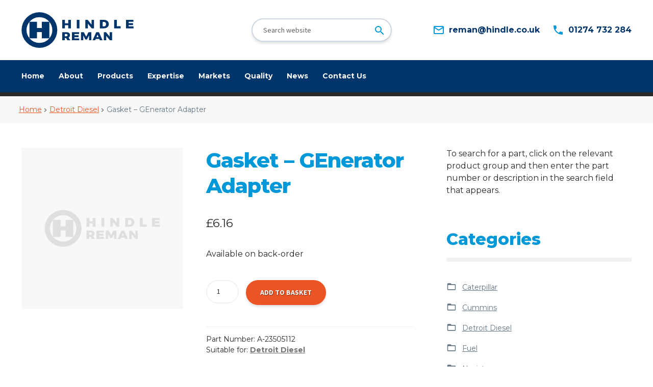

--- FILE ---
content_type: text/html; charset=UTF-8
request_url: https://hindlereman.com/product/gasket-generator-adapter/
body_size: 16732
content:
<!doctype html>
<html lang="en-GB">
<head>
<meta charset="UTF-8">
<meta name="viewport" content="width=device-width, initial-scale=1, maximum-scale=2.0">
<link rel="profile" href="http://gmpg.org/xfn/11">
<link rel="pingback" href="https://hindlereman.com/xmlrpc.php">

<title>Gasket &#8211; GEnerator Adapter &#8211; Hindle Reman</title>
<meta name='robots' content='max-image-preview:large' />
<link rel='dns-prefetch' href='//fonts.googleapis.com' />
<link rel="alternate" type="application/rss+xml" title="Hindle Reman &raquo; Feed" href="https://hindlereman.com/feed/" />
<link rel="alternate" type="application/rss+xml" title="Hindle Reman &raquo; Comments Feed" href="https://hindlereman.com/comments/feed/" />
<link rel="alternate" type="application/rss+xml" title="Hindle Reman &raquo; Gasket &#8211; GEnerator Adapter Comments Feed" href="https://hindlereman.com/product/gasket-generator-adapter/feed/" />
<link rel="alternate" title="oEmbed (JSON)" type="application/json+oembed" href="https://hindlereman.com/wp-json/oembed/1.0/embed?url=https%3A%2F%2Fhindlereman.com%2Fproduct%2Fgasket-generator-adapter%2F" />
<link rel="alternate" title="oEmbed (XML)" type="text/xml+oembed" href="https://hindlereman.com/wp-json/oembed/1.0/embed?url=https%3A%2F%2Fhindlereman.com%2Fproduct%2Fgasket-generator-adapter%2F&#038;format=xml" />
<style id='wp-img-auto-sizes-contain-inline-css'>
img:is([sizes=auto i],[sizes^="auto," i]){contain-intrinsic-size:3000px 1500px}
/*# sourceURL=wp-img-auto-sizes-contain-inline-css */
</style>
<style id='wp-emoji-styles-inline-css'>

	img.wp-smiley, img.emoji {
		display: inline !important;
		border: none !important;
		box-shadow: none !important;
		height: 1em !important;
		width: 1em !important;
		margin: 0 0.07em !important;
		vertical-align: -0.1em !important;
		background: none !important;
		padding: 0 !important;
	}
/*# sourceURL=wp-emoji-styles-inline-css */
</style>
<style id='wp-block-library-inline-css'>
:root{--wp-block-synced-color:#7a00df;--wp-block-synced-color--rgb:122,0,223;--wp-bound-block-color:var(--wp-block-synced-color);--wp-editor-canvas-background:#ddd;--wp-admin-theme-color:#007cba;--wp-admin-theme-color--rgb:0,124,186;--wp-admin-theme-color-darker-10:#006ba1;--wp-admin-theme-color-darker-10--rgb:0,107,160.5;--wp-admin-theme-color-darker-20:#005a87;--wp-admin-theme-color-darker-20--rgb:0,90,135;--wp-admin-border-width-focus:2px}@media (min-resolution:192dpi){:root{--wp-admin-border-width-focus:1.5px}}.wp-element-button{cursor:pointer}:root .has-very-light-gray-background-color{background-color:#eee}:root .has-very-dark-gray-background-color{background-color:#313131}:root .has-very-light-gray-color{color:#eee}:root .has-very-dark-gray-color{color:#313131}:root .has-vivid-green-cyan-to-vivid-cyan-blue-gradient-background{background:linear-gradient(135deg,#00d084,#0693e3)}:root .has-purple-crush-gradient-background{background:linear-gradient(135deg,#34e2e4,#4721fb 50%,#ab1dfe)}:root .has-hazy-dawn-gradient-background{background:linear-gradient(135deg,#faaca8,#dad0ec)}:root .has-subdued-olive-gradient-background{background:linear-gradient(135deg,#fafae1,#67a671)}:root .has-atomic-cream-gradient-background{background:linear-gradient(135deg,#fdd79a,#004a59)}:root .has-nightshade-gradient-background{background:linear-gradient(135deg,#330968,#31cdcf)}:root .has-midnight-gradient-background{background:linear-gradient(135deg,#020381,#2874fc)}:root{--wp--preset--font-size--normal:16px;--wp--preset--font-size--huge:42px}.has-regular-font-size{font-size:1em}.has-larger-font-size{font-size:2.625em}.has-normal-font-size{font-size:var(--wp--preset--font-size--normal)}.has-huge-font-size{font-size:var(--wp--preset--font-size--huge)}.has-text-align-center{text-align:center}.has-text-align-left{text-align:left}.has-text-align-right{text-align:right}.has-fit-text{white-space:nowrap!important}#end-resizable-editor-section{display:none}.aligncenter{clear:both}.items-justified-left{justify-content:flex-start}.items-justified-center{justify-content:center}.items-justified-right{justify-content:flex-end}.items-justified-space-between{justify-content:space-between}.screen-reader-text{border:0;clip-path:inset(50%);height:1px;margin:-1px;overflow:hidden;padding:0;position:absolute;width:1px;word-wrap:normal!important}.screen-reader-text:focus{background-color:#ddd;clip-path:none;color:#444;display:block;font-size:1em;height:auto;left:5px;line-height:normal;padding:15px 23px 14px;text-decoration:none;top:5px;width:auto;z-index:100000}html :where(.has-border-color){border-style:solid}html :where([style*=border-top-color]){border-top-style:solid}html :where([style*=border-right-color]){border-right-style:solid}html :where([style*=border-bottom-color]){border-bottom-style:solid}html :where([style*=border-left-color]){border-left-style:solid}html :where([style*=border-width]){border-style:solid}html :where([style*=border-top-width]){border-top-style:solid}html :where([style*=border-right-width]){border-right-style:solid}html :where([style*=border-bottom-width]){border-bottom-style:solid}html :where([style*=border-left-width]){border-left-style:solid}html :where(img[class*=wp-image-]){height:auto;max-width:100%}:where(figure){margin:0 0 1em}html :where(.is-position-sticky){--wp-admin--admin-bar--position-offset:var(--wp-admin--admin-bar--height,0px)}@media screen and (max-width:600px){html :where(.is-position-sticky){--wp-admin--admin-bar--position-offset:0px}}

/*# sourceURL=wp-block-library-inline-css */
</style><link rel='stylesheet' id='wc-blocks-style-css' href='https://hindlereman.com/wp-content/plugins/woocommerce/assets/client/blocks/wc-blocks.css?ver=wc-10.4.3' media='all' />
<style id='global-styles-inline-css'>
:root{--wp--preset--aspect-ratio--square: 1;--wp--preset--aspect-ratio--4-3: 4/3;--wp--preset--aspect-ratio--3-4: 3/4;--wp--preset--aspect-ratio--3-2: 3/2;--wp--preset--aspect-ratio--2-3: 2/3;--wp--preset--aspect-ratio--16-9: 16/9;--wp--preset--aspect-ratio--9-16: 9/16;--wp--preset--color--black: #000000;--wp--preset--color--cyan-bluish-gray: #abb8c3;--wp--preset--color--white: #ffffff;--wp--preset--color--pale-pink: #f78da7;--wp--preset--color--vivid-red: #cf2e2e;--wp--preset--color--luminous-vivid-orange: #ff6900;--wp--preset--color--luminous-vivid-amber: #fcb900;--wp--preset--color--light-green-cyan: #7bdcb5;--wp--preset--color--vivid-green-cyan: #00d084;--wp--preset--color--pale-cyan-blue: #8ed1fc;--wp--preset--color--vivid-cyan-blue: #0693e3;--wp--preset--color--vivid-purple: #9b51e0;--wp--preset--gradient--vivid-cyan-blue-to-vivid-purple: linear-gradient(135deg,rgb(6,147,227) 0%,rgb(155,81,224) 100%);--wp--preset--gradient--light-green-cyan-to-vivid-green-cyan: linear-gradient(135deg,rgb(122,220,180) 0%,rgb(0,208,130) 100%);--wp--preset--gradient--luminous-vivid-amber-to-luminous-vivid-orange: linear-gradient(135deg,rgb(252,185,0) 0%,rgb(255,105,0) 100%);--wp--preset--gradient--luminous-vivid-orange-to-vivid-red: linear-gradient(135deg,rgb(255,105,0) 0%,rgb(207,46,46) 100%);--wp--preset--gradient--very-light-gray-to-cyan-bluish-gray: linear-gradient(135deg,rgb(238,238,238) 0%,rgb(169,184,195) 100%);--wp--preset--gradient--cool-to-warm-spectrum: linear-gradient(135deg,rgb(74,234,220) 0%,rgb(151,120,209) 20%,rgb(207,42,186) 40%,rgb(238,44,130) 60%,rgb(251,105,98) 80%,rgb(254,248,76) 100%);--wp--preset--gradient--blush-light-purple: linear-gradient(135deg,rgb(255,206,236) 0%,rgb(152,150,240) 100%);--wp--preset--gradient--blush-bordeaux: linear-gradient(135deg,rgb(254,205,165) 0%,rgb(254,45,45) 50%,rgb(107,0,62) 100%);--wp--preset--gradient--luminous-dusk: linear-gradient(135deg,rgb(255,203,112) 0%,rgb(199,81,192) 50%,rgb(65,88,208) 100%);--wp--preset--gradient--pale-ocean: linear-gradient(135deg,rgb(255,245,203) 0%,rgb(182,227,212) 50%,rgb(51,167,181) 100%);--wp--preset--gradient--electric-grass: linear-gradient(135deg,rgb(202,248,128) 0%,rgb(113,206,126) 100%);--wp--preset--gradient--midnight: linear-gradient(135deg,rgb(2,3,129) 0%,rgb(40,116,252) 100%);--wp--preset--font-size--small: 14px;--wp--preset--font-size--medium: 23px;--wp--preset--font-size--large: 26px;--wp--preset--font-size--x-large: 42px;--wp--preset--font-size--normal: 16px;--wp--preset--font-size--huge: 37px;--wp--preset--spacing--20: 0.44rem;--wp--preset--spacing--30: 0.67rem;--wp--preset--spacing--40: 1rem;--wp--preset--spacing--50: 1.5rem;--wp--preset--spacing--60: 2.25rem;--wp--preset--spacing--70: 3.38rem;--wp--preset--spacing--80: 5.06rem;--wp--preset--shadow--natural: 6px 6px 9px rgba(0, 0, 0, 0.2);--wp--preset--shadow--deep: 12px 12px 50px rgba(0, 0, 0, 0.4);--wp--preset--shadow--sharp: 6px 6px 0px rgba(0, 0, 0, 0.2);--wp--preset--shadow--outlined: 6px 6px 0px -3px rgb(255, 255, 255), 6px 6px rgb(0, 0, 0);--wp--preset--shadow--crisp: 6px 6px 0px rgb(0, 0, 0);}:where(.is-layout-flex){gap: 0.5em;}:where(.is-layout-grid){gap: 0.5em;}body .is-layout-flex{display: flex;}.is-layout-flex{flex-wrap: wrap;align-items: center;}.is-layout-flex > :is(*, div){margin: 0;}body .is-layout-grid{display: grid;}.is-layout-grid > :is(*, div){margin: 0;}:where(.wp-block-columns.is-layout-flex){gap: 2em;}:where(.wp-block-columns.is-layout-grid){gap: 2em;}:where(.wp-block-post-template.is-layout-flex){gap: 1.25em;}:where(.wp-block-post-template.is-layout-grid){gap: 1.25em;}.has-black-color{color: var(--wp--preset--color--black) !important;}.has-cyan-bluish-gray-color{color: var(--wp--preset--color--cyan-bluish-gray) !important;}.has-white-color{color: var(--wp--preset--color--white) !important;}.has-pale-pink-color{color: var(--wp--preset--color--pale-pink) !important;}.has-vivid-red-color{color: var(--wp--preset--color--vivid-red) !important;}.has-luminous-vivid-orange-color{color: var(--wp--preset--color--luminous-vivid-orange) !important;}.has-luminous-vivid-amber-color{color: var(--wp--preset--color--luminous-vivid-amber) !important;}.has-light-green-cyan-color{color: var(--wp--preset--color--light-green-cyan) !important;}.has-vivid-green-cyan-color{color: var(--wp--preset--color--vivid-green-cyan) !important;}.has-pale-cyan-blue-color{color: var(--wp--preset--color--pale-cyan-blue) !important;}.has-vivid-cyan-blue-color{color: var(--wp--preset--color--vivid-cyan-blue) !important;}.has-vivid-purple-color{color: var(--wp--preset--color--vivid-purple) !important;}.has-black-background-color{background-color: var(--wp--preset--color--black) !important;}.has-cyan-bluish-gray-background-color{background-color: var(--wp--preset--color--cyan-bluish-gray) !important;}.has-white-background-color{background-color: var(--wp--preset--color--white) !important;}.has-pale-pink-background-color{background-color: var(--wp--preset--color--pale-pink) !important;}.has-vivid-red-background-color{background-color: var(--wp--preset--color--vivid-red) !important;}.has-luminous-vivid-orange-background-color{background-color: var(--wp--preset--color--luminous-vivid-orange) !important;}.has-luminous-vivid-amber-background-color{background-color: var(--wp--preset--color--luminous-vivid-amber) !important;}.has-light-green-cyan-background-color{background-color: var(--wp--preset--color--light-green-cyan) !important;}.has-vivid-green-cyan-background-color{background-color: var(--wp--preset--color--vivid-green-cyan) !important;}.has-pale-cyan-blue-background-color{background-color: var(--wp--preset--color--pale-cyan-blue) !important;}.has-vivid-cyan-blue-background-color{background-color: var(--wp--preset--color--vivid-cyan-blue) !important;}.has-vivid-purple-background-color{background-color: var(--wp--preset--color--vivid-purple) !important;}.has-black-border-color{border-color: var(--wp--preset--color--black) !important;}.has-cyan-bluish-gray-border-color{border-color: var(--wp--preset--color--cyan-bluish-gray) !important;}.has-white-border-color{border-color: var(--wp--preset--color--white) !important;}.has-pale-pink-border-color{border-color: var(--wp--preset--color--pale-pink) !important;}.has-vivid-red-border-color{border-color: var(--wp--preset--color--vivid-red) !important;}.has-luminous-vivid-orange-border-color{border-color: var(--wp--preset--color--luminous-vivid-orange) !important;}.has-luminous-vivid-amber-border-color{border-color: var(--wp--preset--color--luminous-vivid-amber) !important;}.has-light-green-cyan-border-color{border-color: var(--wp--preset--color--light-green-cyan) !important;}.has-vivid-green-cyan-border-color{border-color: var(--wp--preset--color--vivid-green-cyan) !important;}.has-pale-cyan-blue-border-color{border-color: var(--wp--preset--color--pale-cyan-blue) !important;}.has-vivid-cyan-blue-border-color{border-color: var(--wp--preset--color--vivid-cyan-blue) !important;}.has-vivid-purple-border-color{border-color: var(--wp--preset--color--vivid-purple) !important;}.has-vivid-cyan-blue-to-vivid-purple-gradient-background{background: var(--wp--preset--gradient--vivid-cyan-blue-to-vivid-purple) !important;}.has-light-green-cyan-to-vivid-green-cyan-gradient-background{background: var(--wp--preset--gradient--light-green-cyan-to-vivid-green-cyan) !important;}.has-luminous-vivid-amber-to-luminous-vivid-orange-gradient-background{background: var(--wp--preset--gradient--luminous-vivid-amber-to-luminous-vivid-orange) !important;}.has-luminous-vivid-orange-to-vivid-red-gradient-background{background: var(--wp--preset--gradient--luminous-vivid-orange-to-vivid-red) !important;}.has-very-light-gray-to-cyan-bluish-gray-gradient-background{background: var(--wp--preset--gradient--very-light-gray-to-cyan-bluish-gray) !important;}.has-cool-to-warm-spectrum-gradient-background{background: var(--wp--preset--gradient--cool-to-warm-spectrum) !important;}.has-blush-light-purple-gradient-background{background: var(--wp--preset--gradient--blush-light-purple) !important;}.has-blush-bordeaux-gradient-background{background: var(--wp--preset--gradient--blush-bordeaux) !important;}.has-luminous-dusk-gradient-background{background: var(--wp--preset--gradient--luminous-dusk) !important;}.has-pale-ocean-gradient-background{background: var(--wp--preset--gradient--pale-ocean) !important;}.has-electric-grass-gradient-background{background: var(--wp--preset--gradient--electric-grass) !important;}.has-midnight-gradient-background{background: var(--wp--preset--gradient--midnight) !important;}.has-small-font-size{font-size: var(--wp--preset--font-size--small) !important;}.has-medium-font-size{font-size: var(--wp--preset--font-size--medium) !important;}.has-large-font-size{font-size: var(--wp--preset--font-size--large) !important;}.has-x-large-font-size{font-size: var(--wp--preset--font-size--x-large) !important;}
/*# sourceURL=global-styles-inline-css */
</style>

<style id='classic-theme-styles-inline-css'>
/*! This file is auto-generated */
.wp-block-button__link{color:#fff;background-color:#32373c;border-radius:9999px;box-shadow:none;text-decoration:none;padding:calc(.667em + 2px) calc(1.333em + 2px);font-size:1.125em}.wp-block-file__button{background:#32373c;color:#fff;text-decoration:none}
/*# sourceURL=/wp-includes/css/classic-themes.min.css */
</style>
<link rel='stylesheet' id='storefront-gutenberg-blocks-css' href='https://hindlereman.com/wp-content/themes/storefront/assets/css/base/gutenberg-blocks.css?ver=2.5.6' media='all' />
<style id='storefront-gutenberg-blocks-inline-css'>

				.wp-block-button__link:not(.has-text-color) {
					color: #333333;
				}

				.wp-block-button__link:not(.has-text-color):hover,
				.wp-block-button__link:not(.has-text-color):focus,
				.wp-block-button__link:not(.has-text-color):active {
					color: #333333;
				}

				.wp-block-button__link:not(.has-background) {
					background-color: #eeeeee;
				}

				.wp-block-button__link:not(.has-background):hover,
				.wp-block-button__link:not(.has-background):focus,
				.wp-block-button__link:not(.has-background):active {
					border-color: #d5d5d5;
					background-color: #d5d5d5;
				}

				.wp-block-quote footer,
				.wp-block-quote cite,
				.wp-block-quote__citation {
					color: #6d6d6d;
				}

				.wp-block-pullquote cite,
				.wp-block-pullquote footer,
				.wp-block-pullquote__citation {
					color: #6d6d6d;
				}

				.wp-block-image figcaption {
					color: #6d6d6d;
				}

				.wp-block-separator.is-style-dots::before {
					color: #333333;
				}

				.wp-block-file a.wp-block-file__button {
					color: #333333;
					background-color: #eeeeee;
					border-color: #eeeeee;
				}

				.wp-block-file a.wp-block-file__button:hover,
				.wp-block-file a.wp-block-file__button:focus,
				.wp-block-file a.wp-block-file__button:active {
					color: #333333;
					background-color: #d5d5d5;
				}

				.wp-block-code,
				.wp-block-preformatted pre {
					color: #6d6d6d;
				}

				.wp-block-table:not( .has-background ):not( .is-style-stripes ) tbody tr:nth-child(2n) td {
					background-color: #fdfdfd;
				}

				.wp-block-cover .wp-block-cover__inner-container h1,
				.wp-block-cover .wp-block-cover__inner-container h2,
				.wp-block-cover .wp-block-cover__inner-container h3,
				.wp-block-cover .wp-block-cover__inner-container h4,
				.wp-block-cover .wp-block-cover__inner-container h5,
				.wp-block-cover .wp-block-cover__inner-container h6 {
					color: #000000;
				}
			
/*# sourceURL=storefront-gutenberg-blocks-inline-css */
</style>
<link rel='stylesheet' id='photoswipe-css' href='https://hindlereman.com/wp-content/plugins/woocommerce/assets/css/photoswipe/photoswipe.min.css?ver=10.4.3' media='all' />
<link rel='stylesheet' id='photoswipe-default-skin-css' href='https://hindlereman.com/wp-content/plugins/woocommerce/assets/css/photoswipe/default-skin/default-skin.min.css?ver=10.4.3' media='all' />
<style id='woocommerce-inline-inline-css'>
.woocommerce form .form-row .required { visibility: visible; }
/*# sourceURL=woocommerce-inline-inline-css */
</style>
<link rel='stylesheet' id='storefront-style-css' href='https://hindlereman.com/wp-content/themes/storefront/style.css?ver=2.5.6' media='all' />
<style id='storefront-style-inline-css'>

			.main-navigation ul li a,
			.site-title a,
			ul.menu li a,
			.site-branding h1 a,
			button.menu-toggle,
			button.menu-toggle:hover,
			.handheld-navigation .dropdown-toggle {
				color: #333333;
			}

			button.menu-toggle,
			button.menu-toggle:hover {
				border-color: #333333;
			}

			.main-navigation ul li a:hover,
			.main-navigation ul li:hover > a,
			.site-title a:hover,
			.site-header ul.menu li.current-menu-item > a {
				color: #747474;
			}

			table:not( .has-background ) th {
				background-color: #f8f8f8;
			}

			table:not( .has-background ) tbody td {
				background-color: #fdfdfd;
			}

			table:not( .has-background ) tbody tr:nth-child(2n) td,
			fieldset,
			fieldset legend {
				background-color: #fbfbfb;
			}

			.site-header,
			.secondary-navigation ul ul,
			.main-navigation ul.menu > li.menu-item-has-children:after,
			.secondary-navigation ul.menu ul,
			.storefront-handheld-footer-bar,
			.storefront-handheld-footer-bar ul li > a,
			.storefront-handheld-footer-bar ul li.search .site-search,
			button.menu-toggle,
			button.menu-toggle:hover {
				background-color: #ffffff;
			}

			p.site-description,
			.site-header,
			.storefront-handheld-footer-bar {
				color: #404040;
			}

			button.menu-toggle:after,
			button.menu-toggle:before,
			button.menu-toggle span:before {
				background-color: #333333;
			}

			h1, h2, h3, h4, h5, h6, .wc-block-grid__product-title {
				color: #333333;
			}

			.widget h1 {
				border-bottom-color: #333333;
			}

			body,
			.secondary-navigation a {
				color: #6d6d6d;
			}

			.widget-area .widget a,
			.hentry .entry-header .posted-on a,
			.hentry .entry-header .post-author a,
			.hentry .entry-header .post-comments a,
			.hentry .entry-header .byline a {
				color: #727272;
			}

			a {
				color: #96588a;
			}

			a:focus,
			button:focus,
			.button.alt:focus,
			input:focus,
			textarea:focus,
			input[type="button"]:focus,
			input[type="reset"]:focus,
			input[type="submit"]:focus,
			input[type="email"]:focus,
			input[type="tel"]:focus,
			input[type="url"]:focus,
			input[type="password"]:focus,
			input[type="search"]:focus {
				outline-color: #96588a;
			}

			button, input[type="button"], input[type="reset"], input[type="submit"], .button, .widget a.button {
				background-color: #eeeeee;
				border-color: #eeeeee;
				color: #333333;
			}

			button:hover, input[type="button"]:hover, input[type="reset"]:hover, input[type="submit"]:hover, .button:hover, .widget a.button:hover {
				background-color: #d5d5d5;
				border-color: #d5d5d5;
				color: #333333;
			}

			button.alt, input[type="button"].alt, input[type="reset"].alt, input[type="submit"].alt, .button.alt, .widget-area .widget a.button.alt {
				background-color: #333333;
				border-color: #333333;
				color: #ffffff;
			}

			button.alt:hover, input[type="button"].alt:hover, input[type="reset"].alt:hover, input[type="submit"].alt:hover, .button.alt:hover, .widget-area .widget a.button.alt:hover {
				background-color: #1a1a1a;
				border-color: #1a1a1a;
				color: #ffffff;
			}

			.pagination .page-numbers li .page-numbers.current {
				background-color: #e6e6e6;
				color: #636363;
			}

			#comments .comment-list .comment-content .comment-text {
				background-color: #f8f8f8;
			}

			.site-footer {
				background-color: #f0f0f0;
				color: #6d6d6d;
			}

			.site-footer a:not(.button):not(.components-button) {
				color: #333333;
			}

			.site-footer .storefront-handheld-footer-bar a:not(.button):not(.components-button) {
				color: #333333;
			}

			.site-footer h1, .site-footer h2, .site-footer h3, .site-footer h4, .site-footer h5, .site-footer h6, .site-footer .widget .widget-title, .site-footer .widget .widgettitle {
				color: #333333;
			}

			.page-template-template-homepage.has-post-thumbnail .type-page.has-post-thumbnail .entry-title {
				color: #000000;
			}

			.page-template-template-homepage.has-post-thumbnail .type-page.has-post-thumbnail .entry-content {
				color: #000000;
			}

			@media screen and ( min-width: 768px ) {
				.secondary-navigation ul.menu a:hover {
					color: #595959;
				}

				.secondary-navigation ul.menu a {
					color: #404040;
				}

				.main-navigation ul.menu ul.sub-menu,
				.main-navigation ul.nav-menu ul.children {
					background-color: #f0f0f0;
				}

				.site-header {
					border-bottom-color: #f0f0f0;
				}
			}
/*# sourceURL=storefront-style-inline-css */
</style>
<link rel='stylesheet' id='https-fonts-googleapis-com-cssfamilymontserrat400400i700800-css' href='https://fonts.googleapis.com/css?family=Montserrat%3A400%2C400i%2C700%2C800&#038;ver=6.9' media='all' />
<link rel='stylesheet' id='css-style-min-css-css' href='https://hindlereman.com/wp-content/themes/cgit-hindle-reman/css/style.min.css?ver=1643118047' media='all' />
<link rel='stylesheet' id='storefront-icons-css' href='https://hindlereman.com/wp-content/themes/storefront/assets/css/base/icons.css?ver=2.5.6' media='all' />
<link rel='stylesheet' id='storefront-fonts-css' href='https://fonts.googleapis.com/css?family=Source+Sans+Pro:400,300,300italic,400italic,600,700,900&#038;subset=latin%2Clatin-ext' media='all' />
<link rel='stylesheet' id='storefront-woocommerce-style-css' href='https://hindlereman.com/wp-content/themes/storefront/assets/css/woocommerce/woocommerce.css?ver=2.5.6' media='all' />
<style id='storefront-woocommerce-style-inline-css'>

			a.cart-contents,
			.site-header-cart .widget_shopping_cart a {
				color: #333333;
			}

			a.cart-contents:hover,
			.site-header-cart .widget_shopping_cart a:hover,
			.site-header-cart:hover > li > a {
				color: #747474;
			}

			table.cart td.product-remove,
			table.cart td.actions {
				border-top-color: #ffffff;
			}

			.storefront-handheld-footer-bar ul li.cart .count {
				background-color: #333333;
				color: #ffffff;
				border-color: #ffffff;
			}

			.woocommerce-tabs ul.tabs li.active a,
			ul.products li.product .price,
			.onsale,
			.wc-block-grid__product-onsale,
			.widget_search form:before,
			.widget_product_search form:before {
				color: #6d6d6d;
			}

			.woocommerce-breadcrumb a,
			a.woocommerce-review-link,
			.product_meta a {
				color: #727272;
			}

			.wc-block-grid__product-onsale,
			.onsale {
				border-color: #6d6d6d;
			}

			.star-rating span:before,
			.quantity .plus, .quantity .minus,
			p.stars a:hover:after,
			p.stars a:after,
			.star-rating span:before,
			#payment .payment_methods li input[type=radio]:first-child:checked+label:before {
				color: #96588a;
			}

			.widget_price_filter .ui-slider .ui-slider-range,
			.widget_price_filter .ui-slider .ui-slider-handle {
				background-color: #96588a;
			}

			.order_details {
				background-color: #f8f8f8;
			}

			.order_details > li {
				border-bottom: 1px dotted #e3e3e3;
			}

			.order_details:before,
			.order_details:after {
				background: -webkit-linear-gradient(transparent 0,transparent 0),-webkit-linear-gradient(135deg,#f8f8f8 33.33%,transparent 33.33%),-webkit-linear-gradient(45deg,#f8f8f8 33.33%,transparent 33.33%)
			}

			#order_review {
				background-color: #ffffff;
			}

			#payment .payment_methods > li .payment_box,
			#payment .place-order {
				background-color: #fafafa;
			}

			#payment .payment_methods > li:not(.woocommerce-notice) {
				background-color: #f5f5f5;
			}

			#payment .payment_methods > li:not(.woocommerce-notice):hover {
				background-color: #f0f0f0;
			}

			.woocommerce-pagination .page-numbers li .page-numbers.current {
				background-color: #e6e6e6;
				color: #636363;
			}

			.wc-block-grid__product-onsale,
			.onsale,
			.woocommerce-pagination .page-numbers li .page-numbers:not(.current) {
				color: #6d6d6d;
			}

			p.stars a:before,
			p.stars a:hover~a:before,
			p.stars.selected a.active~a:before {
				color: #6d6d6d;
			}

			p.stars.selected a.active:before,
			p.stars:hover a:before,
			p.stars.selected a:not(.active):before,
			p.stars.selected a.active:before {
				color: #96588a;
			}

			.single-product div.product .woocommerce-product-gallery .woocommerce-product-gallery__trigger {
				background-color: #eeeeee;
				color: #333333;
			}

			.single-product div.product .woocommerce-product-gallery .woocommerce-product-gallery__trigger:hover {
				background-color: #d5d5d5;
				border-color: #d5d5d5;
				color: #333333;
			}

			.button.added_to_cart:focus,
			.button.wc-forward:focus {
				outline-color: #96588a;
			}

			.added_to_cart,
			.site-header-cart .widget_shopping_cart a.button,
			.wc-block-grid__products .wc-block-grid__product .wp-block-button__link {
				background-color: #eeeeee;
				border-color: #eeeeee;
				color: #333333;
			}

			.added_to_cart:hover,
			.site-header-cart .widget_shopping_cart a.button:hover,
			.wc-block-grid__products .wc-block-grid__product .wp-block-button__link:hover {
				background-color: #d5d5d5;
				border-color: #d5d5d5;
				color: #333333;
			}

			.added_to_cart.alt, .added_to_cart, .widget a.button.checkout {
				background-color: #333333;
				border-color: #333333;
				color: #ffffff;
			}

			.added_to_cart.alt:hover, .added_to_cart:hover, .widget a.button.checkout:hover {
				background-color: #1a1a1a;
				border-color: #1a1a1a;
				color: #ffffff;
			}

			.button.loading {
				color: #eeeeee;
			}

			.button.loading:hover {
				background-color: #eeeeee;
			}

			.button.loading:after {
				color: #333333;
			}

			@media screen and ( min-width: 768px ) {
				.site-header-cart .widget_shopping_cart,
				.site-header .product_list_widget li .quantity {
					color: #404040;
				}

				.site-header-cart .widget_shopping_cart .buttons,
				.site-header-cart .widget_shopping_cart .total {
					background-color: #f5f5f5;
				}

				.site-header-cart .widget_shopping_cart {
					background-color: #f0f0f0;
				}
			}
				.storefront-product-pagination a {
					color: #6d6d6d;
					background-color: #ffffff;
				}
				.storefront-sticky-add-to-cart {
					color: #6d6d6d;
					background-color: #ffffff;
				}

				.storefront-sticky-add-to-cart a:not(.button) {
					color: #333333;
				}
/*# sourceURL=storefront-woocommerce-style-inline-css */
</style>
<style id='wc-product-table-head-inline-css'>
table.wc-product-table { visibility: hidden; }
/*# sourceURL=wc-product-table-head-inline-css */
</style>
<link rel='stylesheet' id='storefront-child-style-css' href='https://hindlereman.com/wp-content/themes/cgit-hindle-reman/style.css?ver=1.0' media='all' />
<link rel='stylesheet' id='storefront-woocommerce-brands-style-css' href='https://hindlereman.com/wp-content/themes/storefront/assets/css/woocommerce/extensions/brands.css?ver=2.5.6' media='all' />
<script src="https://hindlereman.com/wp-includes/js/jquery/jquery.min.js?ver=3.7.1" id="jquery-core-js"></script>
<script src="https://hindlereman.com/wp-includes/js/jquery/jquery-migrate.min.js?ver=3.4.1" id="jquery-migrate-js"></script>
<script src="https://hindlereman.com/wp-content/plugins/woocommerce/assets/js/zoom/jquery.zoom.min.js?ver=1.7.21-wc.10.4.3" id="wc-zoom-js" defer data-wp-strategy="defer"></script>
<script src="https://hindlereman.com/wp-content/plugins/woocommerce/assets/js/flexslider/jquery.flexslider.min.js?ver=2.7.2-wc.10.4.3" id="wc-flexslider-js" defer data-wp-strategy="defer"></script>
<script src="https://hindlereman.com/wp-content/plugins/woocommerce/assets/js/photoswipe/photoswipe.min.js?ver=4.1.1-wc.10.4.3" id="wc-photoswipe-js" defer data-wp-strategy="defer"></script>
<script src="https://hindlereman.com/wp-content/plugins/woocommerce/assets/js/photoswipe/photoswipe-ui-default.min.js?ver=4.1.1-wc.10.4.3" id="wc-photoswipe-ui-default-js" defer data-wp-strategy="defer"></script>
<script id="wc-single-product-js-extra">
var wc_single_product_params = {"i18n_required_rating_text":"Please select a rating","i18n_rating_options":["1 of 5 stars","2 of 5 stars","3 of 5 stars","4 of 5 stars","5 of 5 stars"],"i18n_product_gallery_trigger_text":"View full-screen image gallery","review_rating_required":"yes","flexslider":{"rtl":false,"animation":"slide","smoothHeight":true,"directionNav":false,"controlNav":"thumbnails","slideshow":false,"animationSpeed":500,"animationLoop":false,"allowOneSlide":false},"zoom_enabled":"1","zoom_options":[],"photoswipe_enabled":"1","photoswipe_options":{"shareEl":false,"closeOnScroll":false,"history":false,"hideAnimationDuration":0,"showAnimationDuration":0},"flexslider_enabled":"1"};
//# sourceURL=wc-single-product-js-extra
</script>
<script src="https://hindlereman.com/wp-content/plugins/woocommerce/assets/js/frontend/single-product.min.js?ver=10.4.3" id="wc-single-product-js" defer data-wp-strategy="defer"></script>
<script src="https://hindlereman.com/wp-content/plugins/woocommerce/assets/js/jquery-blockui/jquery.blockUI.min.js?ver=2.7.0-wc.10.4.3" id="wc-jquery-blockui-js" defer data-wp-strategy="defer"></script>
<script src="https://hindlereman.com/wp-content/plugins/woocommerce/assets/js/js-cookie/js.cookie.min.js?ver=2.1.4-wc.10.4.3" id="wc-js-cookie-js" defer data-wp-strategy="defer"></script>
<script id="woocommerce-js-extra">
var woocommerce_params = {"ajax_url":"/wp-admin/admin-ajax.php","wc_ajax_url":"/?wc-ajax=%%endpoint%%","i18n_password_show":"Show password","i18n_password_hide":"Hide password"};
//# sourceURL=woocommerce-js-extra
</script>
<script src="https://hindlereman.com/wp-content/plugins/woocommerce/assets/js/frontend/woocommerce.min.js?ver=10.4.3" id="woocommerce-js" defer data-wp-strategy="defer"></script>
<script src="https://hindlereman.com/wp-content/themes/cgit-hindle-reman/js/script.min.js?ver=1548427348" id="js-script-min-js-js"></script>
<link rel="https://api.w.org/" href="https://hindlereman.com/wp-json/" /><link rel="alternate" title="JSON" type="application/json" href="https://hindlereman.com/wp-json/wp/v2/product/416" /><link rel="EditURI" type="application/rsd+xml" title="RSD" href="https://hindlereman.com/xmlrpc.php?rsd" />
<meta name="generator" content="WordPress 6.9" />
<meta name="generator" content="WooCommerce 10.4.3" />
<link rel="canonical" href="https://hindlereman.com/product/gasket-generator-adapter/" />
<link rel='shortlink' href='https://hindlereman.com/?p=416' />

<script async src="https://www.googletagmanager.com/gtag/js?id=UA-121186938-1"></script>
<script>
  window.dataLayer = window.dataLayer || [];
  function gtag(){dataLayer.push(arguments);}
  gtag('js', new Date());

  gtag('config', 'UA-121186938-1');
</script>

    
<link rel="icon" href="https://hindlereman.com/wp-content/themes/cgit-hindle-reman/images/icon.png" />

    	<noscript><style>.woocommerce-product-gallery{ opacity: 1 !important; }</style></noscript>
	</head>

<body class="wp-singular product-template-default single single-product postid-416 wp-embed-responsive wp-theme-storefront wp-child-theme-cgit-hindle-reman theme-storefront woocommerce woocommerce-page woocommerce-no-js group-blog storefront-align-wide right-sidebar woocommerce-active">



<div id="page" class="hfeed site">
	
	<header id="masthead" class="site-header" role="banner" style="">

		<div class="header">
    <div class="col-full">
        <div class="wrap">
            <div class="main">
                <h1 class="logo">
                    <a href="https://hindlereman.com/">
                        <svg xmlns="http://www.w3.org/2000/svg" width="1706.193" height="544.252" viewBox="0 0 451.43 144"><title>Hindle Reman</title><g fill="#00356b"><path d="M72 0A72 72 0 0 0 0 72a72 72 0 0 0 72 72 72 72 0 0 0 72-72A72 72 0 0 0 72 0zm0 20a52 52 0 0 1 39.875 18.7h-29.93V64H62V38.7H32.076A52 52 0 0 1 72 20zm39.945 18.779A52 52 0 0 1 124 72a52 52 0 0 1-12.055 33.272zM32 38.801v66.357A52 52 0 0 1 20 72a52 52 0 0 1 12-33.2zM62 80h19.945v25.3h29.978A52 52 0 0 1 72 124a52 52 0 0 1-39.876-18.7H62z"></path><g aria-label="Hindle" style="line-height:1.25" font-weight="800" font-size="85.333" font-family="Montserrat" letter-spacing="28.139" word-spacing="0"><path d="M164.005 30.832h10.958v13.665h13.118V30.832h10.958v34.335H188.08V52.383h-13.118v12.784h-10.958zM222.638 30.832h10.958v34.335h-10.958zM282.219 30.832h10.01v34.335h-9.325l-15.647-19.102v19.102h-10.062V30.832h9.377l15.647 19.151zM332.002 30.832q5.9 0 10.379 2.155 4.53 2.106 7.006 6.025 2.476 3.869 2.476 8.963 0 5.094-2.528 9.012-2.53 3.919-7.112 6.074-4.584 2.106-10.59 2.106h-15.805V30.832zm.316 26.351q3.74 0 6.059-2.498 2.318-2.498 2.318-6.612t-2.476-6.661q-2.476-2.547-6.428-2.547h-5.005v18.318zM373.33 30.832h10.958v25.812h15.49v8.523H373.33zM420.954 30.832h30.188v7.837h-19.23v5.388h17.438v7.836h-17.438v5.437h19.756v7.837h-30.714z" style="font-variant-ligatures:normal;font-variant-caps:normal;font-variant-numeric:normal;font-feature-settings:normal;text-align:start"></path></g><g aria-label="Reman" style="line-height:1.25" font-weight="800" font-size="38.849" font-family="Montserrat" letter-spacing="1.968" word-spacing="0"><path d="M184.657 113.346l-4.673-8.83h-5.527v8.83h-10.452v-32.75h16.431q7.086 0 10.955 3.038 3.92 3.036 3.92 8.596 0 3.597-1.558 6.26-1.508 2.616-4.372 4.158l7.135 10.698zm-10.2-16.304h5.98q2.361 0 3.617-1.168 1.307-1.168 1.307-3.364 0-2.15-1.307-3.27-1.256-1.168-3.618-1.168h-5.98zM202.961 80.597h28.793v7.475h-18.34v5.139h16.632v7.475h-16.633v5.185h18.844v7.475h-29.296zM239.857 80.597h11.206l9.447 18.173 9.396-18.173h11.206v32.75h-9.196V93.91l-8.04 16.212h-6.783l-8.04-16.212v19.435h-9.196zM315.388 113.346l-2.06-5.232h-14.221l-2.111 5.232h-10.753l15.024-32.75h10.754l14.522 32.75zm-13.367-12.333h8.543l-4.221-10.699zM355.477 80.597h9.548v32.75h-8.895l-14.924-18.22v18.22h-9.598v-32.75h8.945l14.924 18.267z" style="font-variant-ligatures:normal;font-variant-caps:normal;font-variant-numeric:normal;font-feature-settings:normal;text-align:start"></path></g></g></svg>

                        <span class="screen-reader-text">
                            Gasket &#8211; GEnerator Adapter                        </span>
                    </a>
                </h1>
            </div>

            <div class="side">
                
<div class="search">
    <form action="https://hindlereman.com/" method="get">
        <label for="site-header-search-term-0" class="screen-reader-text">Search</label>

        <div class="field">
            <input type="search" name="s" id="site-header-search-term-0" value="" placeholder="Search website" class="search-input" />

            <button type="submit" class="search-button">
                <svg xmlns="http://www.w3.org/2000/svg" xmlns:xlink="http://www.w3.org/1999/xlink" version="1.1" width="24" height="24" viewBox="0 0 24 24"><title>Search</title><path d="M9.5,3A6.5,6.5 0 0,1 16,9.5C16,11.11 15.41,12.59 14.44,13.73L14.71,14H15.5L20.5,19L19,20.5L14,15.5V14.71L13.73,14.44C12.59,15.41 11.11,16 9.5,16A6.5,6.5 0 0,1 3,9.5A6.5,6.5 0 0,1 9.5,3M9.5,5C7,5 5,7 5,9.5C5,12 7,14 9.5,14C12,14 14,12 14,9.5C14,7 12,5 9.5,5Z"></path></svg>
            </button>
        </div>
    </form>
</div>


                <div class="contact">
                    <div class="links">
                        <a href="&#x006d;ai&#108;t&#111;:re&#x006d;&#x0061;n&#64;h&#105;ndl&#x0065;.&#99;o.&#117;&#x006b;" class="email">
                            <svg xmlns="http://www.w3.org/2000/svg" xmlns:xlink="http://www.w3.org/1999/xlink" version="1.1" width="24" height="24" viewBox="0 0 24 24"><title>Email</title><path d="M4,4H20A2,2 0 0,1 22,6V18A2,2 0 0,1 20,20H4C2.89,20 2,19.1 2,18V6C2,4.89 2.89,4 4,4M12,11L20,6H4L12,11M4,18H20V8.37L12,13.36L4,8.37V18Z"></path></svg>

                            <span class="text">
                                &#114;&#x0065;&#109;a&#110;&#x0040;h&#x0069;&#110;d&#x006c;&#101;.&#99;o.&#x0075;k                            </span>
                        </a>

                        <a href="tel:01274732284" class="tel">
                            <svg xmlns="http://www.w3.org/2000/svg" xmlns:xlink="http://www.w3.org/1999/xlink" version="1.1" width="24" height="24" viewBox="0 0 24 24"><title>Telephone</title><path d="M6.62,10.79C8.06,13.62 10.38,15.94 13.21,17.38L15.41,15.18C15.69,14.9 16.08,14.82 16.43,14.93C17.55,15.3 18.75,15.5 20,15.5A1,1 0 0,1 21,16.5V20A1,1 0 0,1 20,21A17,17 0 0,1 3,4A1,1 0 0,1 4,3H7.5A1,1 0 0,1 8.5,4C8.5,5.25 8.7,6.45 9.07,7.57C9.18,7.92 9.1,8.31 8.82,8.59L6.62,10.79Z"></path></svg>

                            <span class="text">
                                01274 732 284                            </span>
                        </a>
                    </div>

                    <div class="social">
                                            </div>
                </div>
            </div>
        </div>
    </div>
</div>
<div class="nav">
    <div class="col-full">
        <div class="wrap">
            <div class="menu">
                <ul id="menu-main-navigation" class="menu"><li id="menu-item-36972" class="menu-item menu-item-type-post_type menu-item-object-page menu-item-home menu-item-36972 status-publish"><a href="https://hindlereman.com/">Home</a></li>
<li id="menu-item-36864" class="menu-item menu-item-type-post_type menu-item-object-page menu-item-36864 status-publish"><a href="https://hindlereman.com/about/">About</a></li>
<li id="menu-item-36865" class="menu-item menu-item-type-post_type menu-item-object-page menu-item-36865 status-publish"><a href="https://hindlereman.com/products/">Products</a></li>
<li id="menu-item-36866" class="menu-item menu-item-type-post_type menu-item-object-page menu-item-36866 status-publish"><a href="https://hindlereman.com/expertise/">Expertise</a></li>
<li id="menu-item-36867" class="menu-item menu-item-type-post_type menu-item-object-page menu-item-36867 status-publish"><a href="https://hindlereman.com/markets/">Markets</a></li>
<li id="menu-item-37009" class="menu-item menu-item-type-post_type menu-item-object-page menu-item-37009 status-publish"><a href="https://hindlereman.com/quality/">Quality</a></li>
<li id="menu-item-37011" class="menu-item menu-item-type-post_type menu-item-object-page menu-item-37011 status-publish"><a href="https://hindlereman.com/news/">News</a></li>
<li id="menu-item-36869" class="menu-item menu-item-type-post_type menu-item-object-page menu-item-36869 status-publish"><a href="https://hindlereman.com/contact-us/">Contact Us</a></li>
</ul>            </div>

            
<div class="search">
    <form action="https://hindlereman.com/" method="get">
        <label for="site-header-search-term-1" class="screen-reader-text">Search</label>

        <div class="field">
            <input type="search" name="s" id="site-header-search-term-1" value="" placeholder="Search website" class="search-input" />

            <button type="submit" class="search-button">
                <svg xmlns="http://www.w3.org/2000/svg" xmlns:xlink="http://www.w3.org/1999/xlink" version="1.1" width="24" height="24" viewBox="0 0 24 24"><title>Search</title><path d="M9.5,3A6.5,6.5 0 0,1 16,9.5C16,11.11 15.41,12.59 14.44,13.73L14.71,14H15.5L20.5,19L19,20.5L14,15.5V14.71L13.73,14.44C12.59,15.41 11.11,16 9.5,16A6.5,6.5 0 0,1 3,9.5A6.5,6.5 0 0,1 9.5,3M9.5,5C7,5 5,7 5,9.5C5,12 7,14 9.5,14C12,14 14,12 14,9.5C14,7 12,5 9.5,5Z"></path></svg>
            </button>
        </div>
    </form>
</div>


                    </div>
    </div>
</div>

	</header><!-- #masthead -->

	<div class="storefront-breadcrumb"><div class="col-full"><nav class="woocommerce-breadcrumb"><a href="https://hindlereman.com">Home</a><span class="breadcrumb-separator"> / </span><a href="https://hindlereman.com/product-category/detroit-diesel/">Detroit Diesel</a><span class="breadcrumb-separator"> / </span>Gasket &#8211; GEnerator Adapter</nav></div></div>
	<div id="content" class="site-content" tabindex="-1">
		<div class="col-full">

		<div class="woocommerce"></div>
			<div id="primary" class="content-area">
			<main id="main" class="site-main" role="main">
		
					
			<div class="woocommerce-notices-wrapper"></div><div id="product-416" class="product type-product post-416 status-publish first onbackorder product_cat-detroit-diesel taxable shipping-taxable purchasable product-type-simple">

	<div class="woocommerce-product-gallery woocommerce-product-gallery--without-images woocommerce-product-gallery--columns-4 images" data-columns="4" style="opacity: 0; transition: opacity .25s ease-in-out;">
	<div class="woocommerce-product-gallery__wrapper">
		<div class="woocommerce-product-gallery__image--placeholder"><img src="https://hindlereman.com/wp-content/themes/cgit-hindle-reman/images/default-640x640.png" alt="Awaiting product image" class="wp-post-image" /></div>	</div>
</div>

	<div class="summary entry-summary">
		<h1 class="product_title entry-title">Gasket &#8211; GEnerator Adapter</h1><p class="price discontinued"><span class="woocommerce-Price-amount amount"><bdi><span class="woocommerce-Price-currencySymbol">&pound;</span>6.16</bdi></span></p>
<p class="stock available-on-backorder">Available on back-order</p>

	
	<form class="cart" action="https://hindlereman.com/product/gasket-generator-adapter/" method="post" enctype='multipart/form-data'>
		
		<div class="quantity">
		<label class="screen-reader-text" for="quantity_6967ff0dc07be">Gasket - GEnerator Adapter quantity</label>
	<input
		type="number"
				id="quantity_6967ff0dc07be"
		class="input-text qty text"
		name="quantity"
		value="1"
		aria-label="Product quantity"
				min="1"
							step="1"
			placeholder=""
			inputmode="numeric"
			autocomplete="off"
			/>
	</div>

		<button type="submit" name="add-to-cart" value="416" class="single_add_to_cart_button button alt">Add to basket</button>

			</form>

	
<div class="product_meta">
    
        
            
        <span class="sku_wrapper">Part Number: <span class="sku">A-23505112</span></span>
    
        
    <span class="posted_in">Suitable for: <a href="https://hindlereman.com/product-category/detroit-diesel/" rel="tag">Detroit Diesel</a></span>    
        
    
</div>
	</div>

	
	<div class="woocommerce-tabs wc-tabs-wrapper">
		<ul class="tabs wc-tabs" role="tablist">
							<li role="presentation" class="description_tab" id="tab-title-description">
					<a href="#tab-description" role="tab" aria-controls="tab-description">
						Description					</a>
				</li>
							<li role="presentation" class="additional_information_tab" id="tab-title-additional_information">
					<a href="#tab-additional_information" role="tab" aria-controls="tab-additional_information">
						Additional information					</a>
				</li>
					</ul>
					<div class="woocommerce-Tabs-panel woocommerce-Tabs-panel--description panel entry-content wc-tab" id="tab-description" role="tabpanel" aria-labelledby="tab-title-description">
				
	<h2>Description</h2>

</p>
			</div>
					<div class="woocommerce-Tabs-panel woocommerce-Tabs-panel--additional_information panel entry-content wc-tab" id="tab-additional_information" role="tabpanel" aria-labelledby="tab-title-additional_information">
				
	<h2>Additional information</h2>

<table class="woocommerce-product-attributes shop_attributes" aria-label="Product Details">
			<tr class="woocommerce-product-attributes-item woocommerce-product-attributes-item--weight">
			<th class="woocommerce-product-attributes-item__label" scope="row">Weight</th>
			<td class="woocommerce-product-attributes-item__value">0.45 kg</td>
		</tr>
	</table>
			</div>
		
			</div>

</div>


		
				</main><!-- #main -->
		</div><!-- #primary -->

		
<div id="secondary" class="widget-area" role="complementary">
	<div class="hindle-shop-widget -skusearch">
    
    <p>To search for a part, click on the relevant product group and then enter the part number or description in the search field that appears.</p>
    
</div>
<div class="hindle-shop-widget -categories">
    <h2>Categories</h2>

    <ul class="categories">
        	<li class="cat-item cat-item-20"><a href="https://hindlereman.com/product-category/caterpillar/">Caterpillar</a>
</li>
	<li class="cat-item cat-item-19"><a href="https://hindlereman.com/product-category/cummins/">Cummins</a>
</li>
	<li class="cat-item cat-item-17"><a href="https://hindlereman.com/product-category/detroit-diesel/">Detroit Diesel</a>
</li>
	<li class="cat-item cat-item-28"><a href="https://hindlereman.com/product-category/fuel/">Fuel</a>
</li>
	<li class="cat-item cat-item-21"><a href="https://hindlereman.com/product-category/navistar/">Navistar</a>
</li>
	<li class="cat-item cat-item-18"><a href="https://hindlereman.com/product-category/other/">Other</a>
</li>
    </ul>
</div>
</div><!-- #secondary -->

	

		</div><!-- .col-full -->
	</div><!-- #content -->

	
	<footer id="colophon" class="site-footer" role="contentinfo">
		<div class="col-full">

			
<a href="#" class="back-link">
    <svg xmlns="http://www.w3.org/2000/svg" xmlns:xlink="http://www.w3.org/1999/xlink" version="1.1" width="24" height="24" viewBox="0 0 24 24"><path d="M13,20H11V8L5.5,13.5L4.08,12.08L12,4.16L19.92,12.08L18.5,13.5L13,8V20Z"></path></svg>
</a>

<div class="wrap">
    <div class="column -nav">
        <h3>Navigation</h3>

        <div class="text">
            <ul id="menu-main-navigation-1" class="menu"><li class="menu-item menu-item-type-post_type menu-item-object-page menu-item-home menu-item-36972 status-publish"><a href="https://hindlereman.com/">Home</a></li>
<li class="menu-item menu-item-type-post_type menu-item-object-page menu-item-36864 status-publish"><a href="https://hindlereman.com/about/">About</a></li>
<li class="menu-item menu-item-type-post_type menu-item-object-page menu-item-36865 status-publish"><a href="https://hindlereman.com/products/">Products</a></li>
<li class="menu-item menu-item-type-post_type menu-item-object-page menu-item-36866 status-publish"><a href="https://hindlereman.com/expertise/">Expertise</a></li>
<li class="menu-item menu-item-type-post_type menu-item-object-page menu-item-36867 status-publish"><a href="https://hindlereman.com/markets/">Markets</a></li>
<li class="menu-item menu-item-type-post_type menu-item-object-page menu-item-37009 status-publish"><a href="https://hindlereman.com/quality/">Quality</a></li>
<li class="menu-item menu-item-type-post_type menu-item-object-page menu-item-37011 status-publish"><a href="https://hindlereman.com/news/">News</a></li>
<li class="menu-item menu-item-type-post_type menu-item-object-page menu-item-36869 status-publish"><a href="https://hindlereman.com/contact-us/">Contact Us</a></li>
</ul>        </div>
    </div>

            <div class="column -news">
            <h3>News</h3>

            <div class="text">
                <div class="articles">
                                            <div class="article">
                            <h4>
                                <a href="https://hindlereman.com/2025/12/24/david-heaton-retires-from-hindle-reman/">
                                    David Heaton Retires from Hindle Reman                                </a>
                            </h4>

                            <p class="meta">
                                24th December 2025                            </p>

                            <p>After four decades of service, David Heaton, Hindle Reman’s Office Supervisor, retired on 24th December 2025. Since joining the company in December 1985, David has been an integral part of the team, building strong relationships with customers and colleagues alike. David was a key contact for customers throughout his career, handling quotations, invoicing, and tirelessly &#x2026;</p>
                        </div>
                                                <div class="article">
                            <h4>
                                <a href="https://hindlereman.com/2025/01/15/welcome-to-the-team-dave-douglas/">
                                    Welcome to the Team, Dave Douglas!                                </a>
                            </h4>

                            <p class="meta">
                                15th January 2025                            </p>

                            <p>At Hindle Reman, we’re always striving to provide the best expertise and service to our customers. That’s why we’re delighted to announce that Dave Douglas has joined our team. Dave is no stranger to the engine component remanufacturing industry. With decades of experience under his belt, he managed operations at Ashby &amp; Anderson in Leeds &#x2026;</p>
                        </div>
                                        </div>
            </div>
        </div>
        
    <div class="column -contact">
        <h3>Contact</h3>

        <div class="text">
            <p><svg xmlns="http://www.w3.org/2000/svg" xmlns:xlink="http://www.w3.org/1999/xlink" version="1.1" width="24" height="24" viewBox="0 0 24 24"><path d="M12,11.5A2.5,2.5 0 0,1 9.5,9A2.5,2.5 0 0,1 12,6.5A2.5,2.5 0 0,1 14.5,9A2.5,2.5 0 0,1 12,11.5M12,2A7,7 0 0,0 5,9C5,14.25 12,22 12,22C12,22 19,14.25 19,9A7,7 0 0,0 12,2Z"></path></svg>
Hindle Reman<br />
Caledonia Street<br />
Bradford<br />
BD5 0EL</p><p><svg xmlns="http://www.w3.org/2000/svg" xmlns:xlink="http://www.w3.org/1999/xlink" version="1.1" width="24" height="24" viewBox="0 0 24 24"><path d="M6.62,10.79C8.06,13.62 10.38,15.94 13.21,17.38L15.41,15.18C15.69,14.9 16.08,14.82 16.43,14.93C17.55,15.3 18.75,15.5 20,15.5A1,1 0 0,1 21,16.5V20A1,1 0 0,1 20,21A17,17 0 0,1 3,4A1,1 0 0,1 4,3H7.5A1,1 0 0,1 8.5,4C8.5,5.25 8.7,6.45 9.07,7.57C9.18,7.92 9.1,8.31 8.82,8.59L6.62,10.79Z"></path></svg>
01274 732 284</p><p><svg xmlns="http://www.w3.org/2000/svg" xmlns:xlink="http://www.w3.org/1999/xlink" version="1.1" width="24" height="24" viewBox="0 0 24 24"><path d="M4,4H20A2,2 0 0,1 22,6V18A2,2 0 0,1 20,20H4C2.89,20 2,19.1 2,18V6C2,4.89 2.89,4 4,4M12,11L20,6H4L12,11M4,18H20V8.37L12,13.36L4,8.37V18Z"></path></svg>
<a href="mai&#108;to&#x003a;&#x0072;em&#x0061;n&#64;hin&#100;&#108;e&#x002e;&#x0063;&#111;.uk">r&#101;&#x006d;an&#x0040;h&#105;&#110;&#100;&#108;&#101;&#46;&#x0063;o&#46;u&#107;</a></p>        </div>
    </div>
</div>
		<div class="storefront-handheld-footer-bar">
			<ul class="columns-3">
									<li class="my-account">
						<a href="https://hindlereman.com/my-account/">My Account</a>					</li>
									<li class="search">
						<a href="">Search</a>			<div class="site-search">
				<div class="widget woocommerce widget_product_search"><form role="search" method="get" class="woocommerce-product-search" action="https://hindlereman.com/">
	<label class="screen-reader-text" for="woocommerce-product-search-field-0">Search for:</label>
	<input type="search" id="woocommerce-product-search-field-0" class="search-field" placeholder="Search products&hellip;" value="" name="s" />
	<button type="submit" value="Search" class="">Search</button>
	<input type="hidden" name="post_type" value="product" />
</form>
</div>			</div>
								</li>
									<li class="cart">
									<a class="footer-cart-contents" href="https://hindlereman.com/cart/" title="View your shopping basket">
				<span class="count">0</span>
			</a>
							</li>
							</ul>
		</div>
		
		</div><!-- .col-full -->
	</footer><!-- #colophon -->

	
<div class="site-footer-legal">
    <div class="col-full">
        <div class="wrap">
            <div class="main">
                <p>Copyright &copy; Hindle Group Ltd &middot; Hindle Group Ltd, Caledonia Street, Bradford, BD5 0EL</p>
            </div>

            <div class="side">
                <p><a href="https://hindlereman.com/disclaimer/">Disclaimer</a> &middot; <a href="https://hindlereman.com/privacy-policy-2/">Privacy Policy</a></p>
            </div>
        </div>
    </div>
</div>
<div class="site-footer-sites">
    <div class="col-full">
        <div class="wrap">
            <span class="site"><a href="https://www.hindlegroup.com/"><svg xmlns="http://www.w3.org/2000/svg" width="1707.093" height="544.252" viewBox="0 0 451.668 144"><title>Hindle Group</title><g fill="#00356b"><path d="M72 0A72 72 0 0 0 0 72a72 72 0 0 0 72 72 72 72 0 0 0 72-72A72 72 0 0 0 72 0zm0 20a52 52 0 0 1 39.875 18.7h-29.93V64H62V38.7H32.076A52 52 0 0 1 72 20zm39.945 18.779A52 52 0 0 1 124 72a52 52 0 0 1-12.055 33.272zM32 38.801v66.357A52 52 0 0 1 20 72a52 52 0 0 1 12-33.2zM62 80h19.945v25.3h29.978A52 52 0 0 1 72 124a52 52 0 0 1-39.876-18.7H62z"></path><g aria-label="HINDLE" style="line-height:1.25" font-weight="800" font-size="85.333" font-family="Montserrat" letter-spacing="28.139" word-spacing="0"><path d="M164.005 30.832h10.958v13.665h13.118V30.832h10.958v34.335H188.08V52.383h-13.118v12.784h-10.958zM222.638 30.832h10.958v34.335h-10.958zM282.219 30.832h10.01v34.335h-9.325l-15.647-19.102v19.102h-10.062V30.832h9.377l15.647 19.151zM332.002 30.832q5.9 0 10.379 2.155 4.53 2.106 7.006 6.025 2.476 3.869 2.476 8.963 0 5.094-2.528 9.012-2.53 3.919-7.112 6.074-4.584 2.106-10.59 2.106h-15.805V30.832zm.316 26.351q3.74 0 6.059-2.498 2.318-2.498 2.318-6.612t-2.476-6.661q-2.476-2.547-6.428-2.547h-5.005v18.318zM373.33 30.832h10.958v25.812h15.49v8.523H373.33zM420.954 30.832h30.188v7.837h-19.23v5.388h17.438v7.836h-17.438v5.437h19.756v7.837h-30.714z" style="-inkscape-font-specification:'Montserrat, Ultra-Bold';font-variant-ligatures:normal;font-variant-caps:normal;font-variant-numeric:normal;font-feature-settings:normal;text-align:start"></path></g><g aria-label="GROUP" style="line-height:1.25" font-weight="800" font-size="38.849" font-family="Montserrat" letter-spacing="1.968" word-spacing="0"><path d="M188.101 96.387h8.661v12.82q-2.758 1.8-6.822 2.97-4.065 1.17-7.694 1.17-5.177 0-9.338-2.115-4.162-2.16-6.532-5.893-2.371-3.734-2.371-8.412 0-4.634 2.419-8.368 2.468-3.734 6.774-5.848 4.355-2.114 9.726-2.114 3.87 0 7.741 1.304 3.871 1.305 6.581 3.554l-5.71 6.388q-1.741-1.574-4.112-2.519-2.323-.945-4.549-.945-2.42 0-4.403 1.125-1.935 1.125-3.048 3.104-1.113 1.934-1.113 4.319 0 2.429 1.113 4.408 1.161 1.98 3.145 3.104 1.984 1.125 4.403 1.125 2.177 0 5.129-1.305zM224.095 112.716l-4.5-8.502h-5.323v8.502h-10.064V81.182h15.822q6.823 0 10.548 2.924 3.775 2.924 3.775 8.277 0 3.464-1.5 6.028-1.452 2.52-4.21 4.004l6.87 10.301zm-9.823-15.7h5.758q2.274 0 3.484-1.124 1.258-1.125 1.258-3.24 0-2.068-1.258-3.148-1.21-1.125-3.484-1.125h-5.758zM258.268 80.597q5.225 0 9.435 2.114 4.258 2.114 6.629 5.848 2.42 3.689 2.42 8.323 0 4.678-2.42 8.457-2.37 3.734-6.629 5.893-4.21 2.114-9.435 2.114-5.274 0-9.484-2.114-4.21-2.16-6.629-5.893-2.37-3.779-2.37-8.457 0-4.634 2.37-8.323 2.42-3.734 6.629-5.848 4.21-2.114 9.484-2.114zm.145 7.782q-2.226 0-4.161 1.125-1.887 1.125-3.049 3.104-1.113 1.934-1.113 4.319 0 2.384 1.113 4.363 1.162 1.98 3.049 3.15 1.935 1.124 4.16 1.124 2.178 0 4.017-1.125 1.887-1.17 2.952-3.104 1.064-1.98 1.064-4.408 0-2.385-1.064-4.32-1.065-1.978-2.904-3.103-1.838-1.125-4.064-1.125zM292.544 99.67q0 2.655 1.645 4.274 1.645 1.62 4.113 1.62 2.419 0 3.967-1.575 1.549-1.62 1.549-4.318V81.18h10.064v18.49q0 4.138-1.935 7.242-1.887 3.06-5.42 4.769-3.532 1.664-8.225 1.664-4.742 0-8.323-1.664-3.58-1.71-5.564-4.769-1.936-3.104-1.936-7.242V81.18h10.065zM336.855 81.182q6.58 0 10.161 2.924 3.63 2.924 3.63 8.277 0 5.623-3.63 8.727-3.58 3.104-10.16 3.104l-5.323.045v8.457h-10.065V81.182zm-.484 15.835q2.275 0 3.484-1.125 1.258-1.125 1.258-3.24 0-2.068-1.258-3.148-1.21-1.125-3.484-1.125h-4.838v8.638z" style="-inkscape-font-specification:'Montserrat, Ultra-Bold';font-variant-ligatures:normal;font-variant-caps:normal;font-variant-numeric:normal;font-feature-settings:normal;text-align:start"></path></g></g></svg>
<span class="text">www.hindlegroup.com</span></a></span><span class="site"><a href="https://www.hindlegears.com/"><svg xmlns="http://www.w3.org/2000/svg" width="1706.193" height="544.252" viewBox="0 0 451.43 144"><title>Hindle Gears</title><g fill="#00356b"><path d="M72 0A72 72 0 0 0 0 72a72 72 0 0 0 72 72 72 72 0 0 0 72-72A72 72 0 0 0 72 0zm0 20a52 52 0 0 1 39.875 18.7h-29.93V64H62V38.7H32.076A52 52 0 0 1 72 20zm39.945 18.779A52 52 0 0 1 124 72a52 52 0 0 1-12.055 33.272zM32 38.801v66.357A52 52 0 0 1 20 72a52 52 0 0 1 12-33.2zM62 80h19.945v25.3h29.978A52 52 0 0 1 72 124a52 52 0 0 1-39.876-18.7H62z"></path><g aria-label="HINDLE" style="line-height:1.25" font-weight="800" font-size="85.333" font-family="Montserrat" letter-spacing="28.139" word-spacing="0"><path d="M164.005 30.832h10.958v13.665h13.118V30.832h10.958v34.335H188.08V52.383h-13.118v12.784h-10.958zM222.638 30.832h10.958v34.335h-10.958zM282.219 30.832h10.01v34.335h-9.325l-15.647-19.102v19.102h-10.062V30.832h9.377l15.647 19.151zM332.002 30.832q5.9 0 10.379 2.155 4.53 2.106 7.006 6.025 2.476 3.869 2.476 8.963 0 5.094-2.528 9.012-2.53 3.919-7.112 6.074-4.584 2.106-10.59 2.106h-15.805V30.832zm.316 26.351q3.74 0 6.059-2.498 2.318-2.498 2.318-6.612t-2.476-6.661q-2.476-2.547-6.428-2.547h-5.005v18.318zM373.33 30.832h10.958v25.812h15.49v8.523H373.33zM420.954 30.832h30.188v7.837h-19.23v5.388h17.438v7.836h-17.438v5.437h19.756v7.837h-30.714z" style="-inkscape-font-specification:'Montserrat, Ultra-Bold';font-variant-ligatures:normal;font-variant-caps:normal;font-variant-numeric:normal;font-feature-settings:normal;text-align:start"></path></g><g aria-label="GEARS" style="line-height:1.25" font-weight="800" font-size="38.849" font-family="Montserrat" letter-spacing="1.968" word-spacing="0"><path d="M188.002 96.456h8.626v12.769q-2.747 1.792-6.795 2.956-4.048 1.165-7.662 1.165-5.156 0-9.3-2.105-4.144-2.15-6.505-5.87-2.361-3.718-2.361-8.377 0-4.615 2.409-8.333 2.458-3.718 6.746-5.824 4.337-2.106 9.686-2.106 3.855 0 7.71 1.3 3.855 1.299 6.554 3.539l-5.687 6.361q-1.734-1.568-4.096-2.508-2.313-.941-4.53-.941-2.409 0-4.384 1.12-1.928 1.12-3.036 3.091-1.108 1.926-1.108 4.3 0 2.42 1.108 4.391 1.156 1.972 3.132 3.092 1.976 1.12 4.385 1.12 2.169 0 5.108-1.3zM204.043 81.314h27.611v7.168h-17.588v4.928h15.95v7.168h-15.95v4.973h18.07v7.168h-28.093zM264.145 112.719l-1.976-5.018h-13.637l-2.024 5.018h-10.312l14.408-31.405h10.312l13.926 31.405zm-12.818-11.827h8.192l-4.048-10.26zM299.505 112.719l-4.482-8.467h-5.3v8.467H279.7V81.314h15.757q6.795 0 10.505 2.912 3.759 2.912 3.759 8.243 0 3.45-1.494 6.003-1.446 2.51-4.193 3.988l6.843 10.259zm-9.782-15.635h5.734q2.265 0 3.47-1.12 1.252-1.12 1.252-3.226 0-2.061-1.252-3.136-1.205-1.12-3.47-1.12h-5.734zM341.344 91.439q-2.698-1.479-5.927-2.51-3.229-1.03-5.3-1.03-1.302 0-2.073.493-.723.448-.723 1.344 0 1.255 1.446 1.971 1.446.672 4.578 1.479 3.566.94 5.879 1.926 2.313.941 4 2.912 1.734 1.972 1.734 5.197 0 3.27-1.88 5.556-1.83 2.24-5.01 3.36-3.133 1.12-7.036 1.12-4.337 0-8.722-1.344-4.337-1.39-7.517-3.764l3.758-7.078q2.554 2.06 6.217 3.494 3.71 1.39 6.36 1.39 1.639 0 2.554-.583.916-.583.916-1.658 0-1.3-1.494-1.971-1.494-.717-4.626-1.479-3.518-.85-5.83-1.747-2.314-.94-4-2.867-1.687-1.927-1.687-5.063 0-3.046 1.735-5.286 1.735-2.285 4.867-3.495 3.18-1.21 7.373-1.21 3.806 0 7.565 1.031 3.759.986 6.554 2.644z" style="-inkscape-font-specification:'Montserrat, Ultra-Bold';font-variant-ligatures:normal;font-variant-caps:normal;font-variant-numeric:normal;font-feature-settings:normal;text-align:start"></path></g></g></svg>
<span class="text">www.hindlegears.com</span></a></span><span class="site"><a href="https://www.hindlereman.com/"><svg xmlns="http://www.w3.org/2000/svg" width="1706.193" height="544.252" viewBox="0 0 451.43 144"><title>Hindle Reman</title><g fill="#00356b"><path d="M72 0A72 72 0 0 0 0 72a72 72 0 0 0 72 72 72 72 0 0 0 72-72A72 72 0 0 0 72 0zm0 20a52 52 0 0 1 39.875 18.7h-29.93V64H62V38.7H32.076A52 52 0 0 1 72 20zm39.945 18.779A52 52 0 0 1 124 72a52 52 0 0 1-12.055 33.272zM32 38.801v66.357A52 52 0 0 1 20 72a52 52 0 0 1 12-33.2zM62 80h19.945v25.3h29.978A52 52 0 0 1 72 124a52 52 0 0 1-39.876-18.7H62z"></path><g aria-label="Hindle" style="line-height:1.25" font-weight="800" font-size="85.333" font-family="Montserrat" letter-spacing="28.139" word-spacing="0"><path d="M164.005 30.832h10.958v13.665h13.118V30.832h10.958v34.335H188.08V52.383h-13.118v12.784h-10.958zM222.638 30.832h10.958v34.335h-10.958zM282.219 30.832h10.01v34.335h-9.325l-15.647-19.102v19.102h-10.062V30.832h9.377l15.647 19.151zM332.002 30.832q5.9 0 10.379 2.155 4.53 2.106 7.006 6.025 2.476 3.869 2.476 8.963 0 5.094-2.528 9.012-2.53 3.919-7.112 6.074-4.584 2.106-10.59 2.106h-15.805V30.832zm.316 26.351q3.74 0 6.059-2.498 2.318-2.498 2.318-6.612t-2.476-6.661q-2.476-2.547-6.428-2.547h-5.005v18.318zM373.33 30.832h10.958v25.812h15.49v8.523H373.33zM420.954 30.832h30.188v7.837h-19.23v5.388h17.438v7.836h-17.438v5.437h19.756v7.837h-30.714z" style="font-variant-ligatures:normal;font-variant-caps:normal;font-variant-numeric:normal;font-feature-settings:normal;text-align:start"></path></g><g aria-label="Reman" style="line-height:1.25" font-weight="800" font-size="38.849" font-family="Montserrat" letter-spacing="1.968" word-spacing="0"><path d="M184.657 113.346l-4.673-8.83h-5.527v8.83h-10.452v-32.75h16.431q7.086 0 10.955 3.038 3.92 3.036 3.92 8.596 0 3.597-1.558 6.26-1.508 2.616-4.372 4.158l7.135 10.698zm-10.2-16.304h5.98q2.361 0 3.617-1.168 1.307-1.168 1.307-3.364 0-2.15-1.307-3.27-1.256-1.168-3.618-1.168h-5.98zM202.961 80.597h28.793v7.475h-18.34v5.139h16.632v7.475h-16.633v5.185h18.844v7.475h-29.296zM239.857 80.597h11.206l9.447 18.173 9.396-18.173h11.206v32.75h-9.196V93.91l-8.04 16.212h-6.783l-8.04-16.212v19.435h-9.196zM315.388 113.346l-2.06-5.232h-14.221l-2.111 5.232h-10.753l15.024-32.75h10.754l14.522 32.75zm-13.367-12.333h8.543l-4.221-10.699zM355.477 80.597h9.548v32.75h-8.895l-14.924-18.22v18.22h-9.598v-32.75h8.945l14.924 18.267z" style="font-variant-ligatures:normal;font-variant-caps:normal;font-variant-numeric:normal;font-feature-settings:normal;text-align:start"></path></g></g></svg>
<span class="text">www.hindlereman.com</span></a></span>        </div>
    </div>
</div>

</div><!-- #page -->

<script type="speculationrules">
{"prefetch":[{"source":"document","where":{"and":[{"href_matches":"/*"},{"not":{"href_matches":["/wp-*.php","/wp-admin/*","/wp-content/uploads/*","/wp-content/*","/wp-content/plugins/*","/wp-content/themes/cgit-hindle-reman/*","/wp-content/themes/storefront/*","/*\\?(.+)"]}},{"not":{"selector_matches":"a[rel~=\"nofollow\"]"}},{"not":{"selector_matches":".no-prefetch, .no-prefetch a"}}]},"eagerness":"conservative"}]}
</script>
<script type="application/ld+json">{"@context":"https://schema.org/","@graph":[{"@context":"https://schema.org/","@type":"BreadcrumbList","itemListElement":[{"@type":"ListItem","position":1,"item":{"name":"Home","@id":"https://hindlereman.com"}},{"@type":"ListItem","position":2,"item":{"name":"Detroit Diesel","@id":"https://hindlereman.com/product-category/detroit-diesel/"}},{"@type":"ListItem","position":3,"item":{"name":"Gasket &amp;#8211; GEnerator Adapter","@id":"https://hindlereman.com/product/gasket-generator-adapter/"}}]},{"@context":"https://schema.org/","@type":"Product","@id":"https://hindlereman.com/product/gasket-generator-adapter/#product","name":"Gasket - GEnerator Adapter","url":"https://hindlereman.com/product/gasket-generator-adapter/","description":"","sku":"A-23505112","offers":[{"@type":"Offer","priceSpecification":[{"@type":"UnitPriceSpecification","price":"6.16","priceCurrency":"GBP","valueAddedTaxIncluded":false,"validThrough":"2027-12-31"}],"priceValidUntil":"2027-12-31","availability":"https://schema.org/BackOrder","url":"https://hindlereman.com/product/gasket-generator-adapter/","seller":{"@type":"Organization","name":"Hindle Reman","url":"https://hindlereman.com"}}]}]}</script>
<div id="photoswipe-fullscreen-dialog" class="pswp" tabindex="-1" role="dialog" aria-modal="true" aria-hidden="true" aria-label="Full screen image">
	<div class="pswp__bg"></div>
	<div class="pswp__scroll-wrap">
		<div class="pswp__container">
			<div class="pswp__item"></div>
			<div class="pswp__item"></div>
			<div class="pswp__item"></div>
		</div>
		<div class="pswp__ui pswp__ui--hidden">
			<div class="pswp__top-bar">
				<div class="pswp__counter"></div>
				<button class="pswp__button pswp__button--zoom" aria-label="Zoom in/out"></button>
				<button class="pswp__button pswp__button--fs" aria-label="Toggle fullscreen"></button>
				<button class="pswp__button pswp__button--share" aria-label="Share"></button>
				<button class="pswp__button pswp__button--close" aria-label="Close (Esc)"></button>
				<div class="pswp__preloader">
					<div class="pswp__preloader__icn">
						<div class="pswp__preloader__cut">
							<div class="pswp__preloader__donut"></div>
						</div>
					</div>
				</div>
			</div>
			<div class="pswp__share-modal pswp__share-modal--hidden pswp__single-tap">
				<div class="pswp__share-tooltip"></div>
			</div>
			<button class="pswp__button pswp__button--arrow--left" aria-label="Previous (arrow left)"></button>
			<button class="pswp__button pswp__button--arrow--right" aria-label="Next (arrow right)"></button>
			<div class="pswp__caption">
				<div class="pswp__caption__center"></div>
			</div>
		</div>
	</div>
</div>
	<script>
		(function () {
			var c = document.body.className;
			c = c.replace(/woocommerce-no-js/, 'woocommerce-js');
			document.body.className = c;
		})();
	</script>
	<script src="https://hindlereman.com/wp-content/themes/storefront/assets/js/navigation.min.js?ver=2.5.6" id="storefront-navigation-js"></script>
<script src="https://hindlereman.com/wp-content/themes/storefront/assets/js/skip-link-focus-fix.min.js?ver=20130115" id="storefront-skip-link-focus-fix-js"></script>
<script src="https://hindlereman.com/wp-content/themes/storefront/assets/js/vendor/pep.min.js?ver=0.4.3" id="jquery-pep-js"></script>
<script src="https://hindlereman.com/wp-content/plugins/woocommerce/assets/js/sourcebuster/sourcebuster.min.js?ver=10.4.3" id="sourcebuster-js-js"></script>
<script id="wc-order-attribution-js-extra">
var wc_order_attribution = {"params":{"lifetime":1.0e-5,"session":30,"base64":false,"ajaxurl":"https://hindlereman.com/wp-admin/admin-ajax.php","prefix":"wc_order_attribution_","allowTracking":true},"fields":{"source_type":"current.typ","referrer":"current_add.rf","utm_campaign":"current.cmp","utm_source":"current.src","utm_medium":"current.mdm","utm_content":"current.cnt","utm_id":"current.id","utm_term":"current.trm","utm_source_platform":"current.plt","utm_creative_format":"current.fmt","utm_marketing_tactic":"current.tct","session_entry":"current_add.ep","session_start_time":"current_add.fd","session_pages":"session.pgs","session_count":"udata.vst","user_agent":"udata.uag"}};
//# sourceURL=wc-order-attribution-js-extra
</script>
<script src="https://hindlereman.com/wp-content/plugins/woocommerce/assets/js/frontend/order-attribution.min.js?ver=10.4.3" id="wc-order-attribution-js"></script>
<script src="https://hindlereman.com/wp-content/themes/storefront/assets/js/woocommerce/header-cart.min.js?ver=2.5.6" id="storefront-header-cart-js"></script>
<script src="https://hindlereman.com/wp-content/themes/storefront/assets/js/footer.min.js?ver=2.5.6" id="storefront-handheld-footer-bar-js"></script>
<script src="https://hindlereman.com/wp-content/themes/storefront/assets/js/woocommerce/extensions/brands.min.js?ver=2.5.6" id="storefront-woocommerce-brands-js"></script>
<script id="wp-emoji-settings" type="application/json">
{"baseUrl":"https://s.w.org/images/core/emoji/17.0.2/72x72/","ext":".png","svgUrl":"https://s.w.org/images/core/emoji/17.0.2/svg/","svgExt":".svg","source":{"concatemoji":"https://hindlereman.com/wp-includes/js/wp-emoji-release.min.js?ver=6.9"}}
</script>
<script type="module">
/*! This file is auto-generated */
const a=JSON.parse(document.getElementById("wp-emoji-settings").textContent),o=(window._wpemojiSettings=a,"wpEmojiSettingsSupports"),s=["flag","emoji"];function i(e){try{var t={supportTests:e,timestamp:(new Date).valueOf()};sessionStorage.setItem(o,JSON.stringify(t))}catch(e){}}function c(e,t,n){e.clearRect(0,0,e.canvas.width,e.canvas.height),e.fillText(t,0,0);t=new Uint32Array(e.getImageData(0,0,e.canvas.width,e.canvas.height).data);e.clearRect(0,0,e.canvas.width,e.canvas.height),e.fillText(n,0,0);const a=new Uint32Array(e.getImageData(0,0,e.canvas.width,e.canvas.height).data);return t.every((e,t)=>e===a[t])}function p(e,t){e.clearRect(0,0,e.canvas.width,e.canvas.height),e.fillText(t,0,0);var n=e.getImageData(16,16,1,1);for(let e=0;e<n.data.length;e++)if(0!==n.data[e])return!1;return!0}function u(e,t,n,a){switch(t){case"flag":return n(e,"\ud83c\udff3\ufe0f\u200d\u26a7\ufe0f","\ud83c\udff3\ufe0f\u200b\u26a7\ufe0f")?!1:!n(e,"\ud83c\udde8\ud83c\uddf6","\ud83c\udde8\u200b\ud83c\uddf6")&&!n(e,"\ud83c\udff4\udb40\udc67\udb40\udc62\udb40\udc65\udb40\udc6e\udb40\udc67\udb40\udc7f","\ud83c\udff4\u200b\udb40\udc67\u200b\udb40\udc62\u200b\udb40\udc65\u200b\udb40\udc6e\u200b\udb40\udc67\u200b\udb40\udc7f");case"emoji":return!a(e,"\ud83e\u1fac8")}return!1}function f(e,t,n,a){let r;const o=(r="undefined"!=typeof WorkerGlobalScope&&self instanceof WorkerGlobalScope?new OffscreenCanvas(300,150):document.createElement("canvas")).getContext("2d",{willReadFrequently:!0}),s=(o.textBaseline="top",o.font="600 32px Arial",{});return e.forEach(e=>{s[e]=t(o,e,n,a)}),s}function r(e){var t=document.createElement("script");t.src=e,t.defer=!0,document.head.appendChild(t)}a.supports={everything:!0,everythingExceptFlag:!0},new Promise(t=>{let n=function(){try{var e=JSON.parse(sessionStorage.getItem(o));if("object"==typeof e&&"number"==typeof e.timestamp&&(new Date).valueOf()<e.timestamp+604800&&"object"==typeof e.supportTests)return e.supportTests}catch(e){}return null}();if(!n){if("undefined"!=typeof Worker&&"undefined"!=typeof OffscreenCanvas&&"undefined"!=typeof URL&&URL.createObjectURL&&"undefined"!=typeof Blob)try{var e="postMessage("+f.toString()+"("+[JSON.stringify(s),u.toString(),c.toString(),p.toString()].join(",")+"));",a=new Blob([e],{type:"text/javascript"});const r=new Worker(URL.createObjectURL(a),{name:"wpTestEmojiSupports"});return void(r.onmessage=e=>{i(n=e.data),r.terminate(),t(n)})}catch(e){}i(n=f(s,u,c,p))}t(n)}).then(e=>{for(const n in e)a.supports[n]=e[n],a.supports.everything=a.supports.everything&&a.supports[n],"flag"!==n&&(a.supports.everythingExceptFlag=a.supports.everythingExceptFlag&&a.supports[n]);var t;a.supports.everythingExceptFlag=a.supports.everythingExceptFlag&&!a.supports.flag,a.supports.everything||((t=a.source||{}).concatemoji?r(t.concatemoji):t.wpemoji&&t.twemoji&&(r(t.twemoji),r(t.wpemoji)))});
//# sourceURL=https://hindlereman.com/wp-includes/js/wp-emoji-loader.min.js
</script>

</body>
</html>
